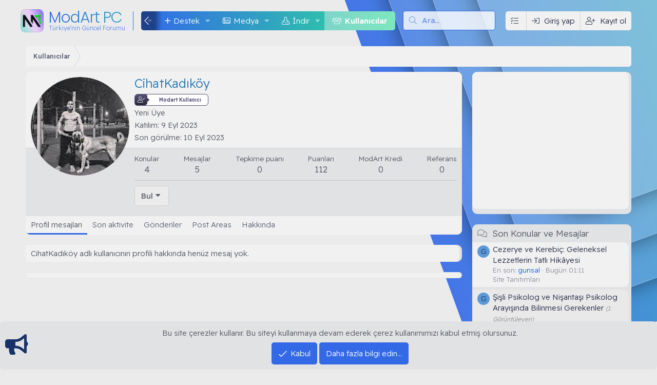

--- FILE ---
content_type: text/html; charset=utf-8
request_url: https://forum.modartpc.com/uye/cihatkadikoy.28833/
body_size: 21078
content:
<!DOCTYPE html>
<html id="XF" lang="tr-TR" dir="LTR"
	data-app="public"
	data-template="member_view"
	data-container-key=""
	data-content-key=""
	data-logged-in="false"
	data-cookie-prefix="xf_"
	data-csrf="1769058287,77557f18eb6a2f269e9333efd129b83d"
	data-style-id="5" 
	class="has-no-js v_2_0 template-member_view"
	 data-run-jobs="">
<head>
	<meta charset="utf-8" />
	<meta http-equiv="X-UA-Compatible" content="IE=Edge" />
	<meta name="viewport" content="width=device-width, initial-scale=1, viewport-fit=cover">

	
	
	

	<title>CihatKadıköy | ModArtPC Forum</title>

	<link rel="manifest" href="/webmanifest.php">
	
		<meta name="theme-color" content="#000000" />
	

	<meta name="apple-mobile-web-app-title" content="ModArtPC Forum">
	
		<link rel="apple-touch-icon" href="/data/assets/logo/modart-pc-forum-192x192px.png">
	

	
		<meta property="og:url" content="https://forum.modartpc.com/uye/cihatkadikoy.28833/" />
	
		<link rel="canonical" href="https://forum.modartpc.com/uye/cihatkadikoy.28833/" />
	
		
		<meta property="og:image" content="https://forum.modartpc.com/data/avatars/o/28/28833.jpg?1694215486" />
		<meta property="twitter:image" content="https://forum.modartpc.com/data/avatars/o/28/28833.jpg?1694215486" />
		<meta property="twitter:card" content="summary" />
	
	

	
		
	
	
	<meta property="og:site_name" content="ModArtPC Forum" />


	
	
		
	
	
	<meta property="og:type" content="website" />


	
	
		
	
	
	
		<meta property="og:title" content="CihatKadıköy" />
		<meta property="twitter:title" content="CihatKadıköy" />
	


	
	
	
	
		
	
		

	  
	<script type='text/javascript'>var xfhtml = document.getElementById('XF'); function applySetting(settingName, settingOn, allowToggle){if(1===allowToggle){var s=localStorage.getItem(settingName);"on"!==s&&(s||1!==settingOn)||xfhtml.classList.add(settingName)}else 1===settingOn&&xfhtml.classList.add(settingName)}applySetting('_modum-gece', 0, 1);applySetting('_modum-tamekran', 0, 1);applySetting('_modum-izgaragorunum', 0, 1);	applySetting('_modum-resimvar', 0, 1);	applySetting('_modum-sibaryapiskan', 1, 1);applySetting('_modum-sidebarkapali', 0, 1);applySetting('_modum-radius', 0, 1);var backgroundChoice = localStorage.getItem('xgtRenkKombinasyonu-5');if(backgroundChoice){ xfhtml.setAttribute('data-xgt-renkkombinasyonu', '' + backgroundChoice + '');	} else { xfhtml.setAttribute('data-xgt-renkkombinasyonu', '1'); }</script>
 
	
	
		<script async src="/jc/gtm.js?_v=de49db4e"></script>
	
	<script>
		window.dataLayer=window.dataLayer||[];function gtag(){dataLayer.push(arguments)}gtag("js",new Date);gtag('config','G-HL6L385VGC',{'style_id':5,'user_properties': {
		
		'pwa':navigator.standalone||window.matchMedia('(display-mode: standalone), (display-mode: minimal-ui)').matches?1:0,'user_group_id':1,
		},});
!function(b,c){"object"==typeof console&&"function"==typeof console.error&&(console.error_old=console.error,console.error=function(){console.error_old.apply(this,arguments);b.gtag("event","exception",{error_type:"console",error_message:arguments[0],fatal:!1})});b.onerror=function(a,d,e){b.gtag("event","exception",{error_type:"javascript",error_message:a,error_location:d,error_line_number:e,fatal:!1})};b.onload=function(){c.querySelectorAll("img").forEach(a=>{a.complete&&0===a.naturalWidth&&b.gtag("event",
"exception",{error_type:"image",error_message:"not_loaded",error_location:a.src,fatal:!1})})}}(window,document);
	</script>


	

	



	




	<link rel="stylesheet" href="/css.php?css=public%3Anormalize.css%2Cpublic%3Afa.css%2Cpublic%3Acore.less%2Cpublic%3Aapp.less&amp;s=5&amp;l=2&amp;d=1768377249&amp;k=c3bb46d6f6c43a5a379d1a80abd685a1dcc97cf8" />

	

<link rel="stylesheet" href="/css.php?css=public%3Amember.less%2Cpublic%3Anotices.less%2Cpublic%3Aozzmodz_badges.less%2Cpublic%3Aozzmodz_badges_featured_badges.less%2Cpublic%3Aozzmodz_badges_mdi.less%2Cpublic%3AxgtSv11_mega_footer.less%2Cpublic%3AxgtSv11_metin_img_logo.less%2Cpublic%3AxgtSv11_tema_editoru.less%2Cpublic%3AxgtSv11_ziyaretci_blok.less%2Cpublic%3Aextra.less&amp;s=5&amp;l=2&amp;d=1768377249&amp;k=51435c8bc46400c0b161d6cbb8150d326a9a47b5" />
<style>
@font-face{font-family:'Font Awesome 5 Pro';font-style:normal;font-weight:300}.fal{font-family:'Font Awesome 5 Pro';font-weight:300}
</style>


	


	
		<script src="/js/xf/preamble.min.js?_v=de49db4e"></script>
	

	
	
		<link rel="icon" type="image/png" href="https://forum.modartpc.com/data/assets/logo/modartpcfavicon32x32px.png" sizes="32x32" />
	
	
	<link rel="preconnect" href="https://fonts.googleapis.com">
	<link rel="preconnect" href="https://fonts.gstatic.com" crossorigin>
	<link href="https://fonts.googleapis.com/css2?family=Poppins:wght@100;200;300;400;500&family=Readex+Pro:wght@200;300;400;500;600&display=swap" rel="stylesheet"> 

	

		
			
		

		
	


</head>
<body data-template="member_view">

	

		
			
		

		
	


	

		
			
		

		
	

<div class="p-pageWrapper" id="top">
	
	
	
    <!--[XGT] Metin logo ve img -->
	
	<!--[XGT] Kullanici alanlari -->
	
	<!-- [XGT] Arama motoru -->
	

	
    
		<div class="xgtSv11-header--katmanlari">
			<div class="_katman--1"><div class="_katman--2"><div class="_katman--3"><div class="_katman--4"></div></div></div></div>
		</div>
	
	
	

	
    
	
	
	<!-- [XGT] Sv11 logo header bar -->
	<header class="p-header xgtSv11-yapiskan--header _xgtSv11-transition--900" id="header" data-xf-init="sticky-header">
		<div class="p-header-inner">
			<div class="p-header-content">
				
		
				
	
		
	
	<!-- [XGT] SV11 metin logo -->
	<div class="xgtSv11-metinLogo">
		<a href="/" class="_metin-logo--body">
			
				
					<span class="_metin-logo--miniikon">
						<img src="/data/assets/xgtSv11/modart-pc-forum-icon-192x192px.png" alt="ModArtPC Forum" width="45px" height="45px">
					</span>
							
				<span class="_metin-logo--metin">
					<span class="_metin-logo--isim">ModArt PC</span>
					
						<span class='_metin-logo--slogan'>
							Türkiye'nin Güncel Forumu
						</span>
					
				</span>
			
		</a>
	</div>

			
	
				
		  
		<!-- [XGT] Navigasyon alani -->
		<nav class="xgtSv11-navigasyon">
			<div class="p-nav-scroller hScroller" data-xf-init="h-scroller" data-auto-scroll=".p-navEl.is-selected">
				<div class="hScroller-scroll">
					<ul class="p-nav-list js-offCanvasNavSource">
						
							<li>
								

	<div class="p-navEl " >
		

			
	
	<a href="https://forum.modartpc.com/konu/modart-pc-forum-kurallari.1114/"
		class="p-navEl-link "
		
		data-xf-key="1"
		data-nav-id="ForumKurallari">Forum Kuralları</a>


			

		
		
	</div>


							</li>
						
							<li>
								

	<div class="p-navEl " data-has-children="true">
		

			
	
	<a href="/"
		class="p-navEl-link p-navEl-link--splitMenu "
		
		
		data-nav-id="forums">Forumlar</a>


			<a data-xf-key="2"
				data-xf-click="menu"
				data-menu-pos-ref="< .p-navEl"
				class="p-navEl-splitTrigger"
				role="button"
				tabindex="0"
				aria-label="Genişletilmiş geçiş"
				aria-expanded="false"
				aria-haspopup="true"></a>

		
		
			<div class="menu menu--structural" data-menu="menu" aria-hidden="true">
				<div class="menu-content">
					
						
	
	
	<a href="/whats-new/posts/"
		class="menu-linkRow u-indentDepth0 js-offCanvasCopy "
		
		
		data-nav-id="newPosts">Yeni mesajlar</a>

	

					
						
	
	
	<a href="/ara/?type=post"
		class="menu-linkRow u-indentDepth0 js-offCanvasCopy "
		
		
		data-nav-id="searchForums">Forumlarda ara</a>

	

					
				</div>
			</div>
		
	</div>


							</li>
						
							<li>
								

	<div class="p-navEl " data-has-children="true">
		

			
	
	<a href="/whats-new/"
		class="p-navEl-link p-navEl-link--splitMenu "
		
		
		data-nav-id="whatsNew">Neler yeni</a>


			<a data-xf-key="3"
				data-xf-click="menu"
				data-menu-pos-ref="< .p-navEl"
				class="p-navEl-splitTrigger"
				role="button"
				tabindex="0"
				aria-label="Genişletilmiş geçiş"
				aria-expanded="false"
				aria-haspopup="true"></a>

		
		
			<div class="menu menu--structural" data-menu="menu" aria-hidden="true">
				<div class="menu-content">
					
						
	
	
	<a href="/whats-new/posts/"
		class="menu-linkRow u-indentDepth0 js-offCanvasCopy "
		 rel="nofollow"
		
		data-nav-id="whatsNewPosts">Yeni mesajlar</a>

	

					
						
	
	
	<a href="/whats-new/media/"
		class="menu-linkRow u-indentDepth0 js-offCanvasCopy "
		 rel="nofollow"
		
		data-nav-id="xfmgWhatsNewNewMedia">Yeni medya</a>

	

					
						
	
	
	<a href="/whats-new/media-comments/"
		class="menu-linkRow u-indentDepth0 js-offCanvasCopy "
		 rel="nofollow"
		
		data-nav-id="xfmgWhatsNewMediaComments">Yeni medya yorumları</a>

	

					
						
	
	
	<a href="/whats-new/classifieds/"
		class="menu-linkRow u-indentDepth0 js-offCanvasCopy "
		 rel="nofollow"
		
		data-nav-id="classifiedsWhatsNew">New listings</a>

	

					
						
	
	
	<a href="/whats-new/resources/"
		class="menu-linkRow u-indentDepth0 js-offCanvasCopy "
		 rel="nofollow"
		
		data-nav-id="xfrmNewResources">Yeni kaynaklar</a>

	

					
						
	
	
	<a href="/whats-new/profile-posts/"
		class="menu-linkRow u-indentDepth0 js-offCanvasCopy "
		 rel="nofollow"
		
		data-nav-id="whatsNewProfilePosts">Yeni profil mesajları</a>

	

					
						
	
	
	<a href="/whats-new/latest-activity"
		class="menu-linkRow u-indentDepth0 js-offCanvasCopy "
		 rel="nofollow"
		
		data-nav-id="latestActivity">Son aktiviteler</a>

	

					
				</div>
			</div>
		
	</div>


							</li>
						
							<li>
								

	<div class="p-navEl " data-has-children="true">
		

			
	
	<a href="/support/"
		class="p-navEl-link p-navEl-link--splitMenu "
		
		
		data-nav-id="nfTickets">Destek</a>


			<a data-xf-key="4"
				data-xf-click="menu"
				data-menu-pos-ref="< .p-navEl"
				class="p-navEl-splitTrigger"
				role="button"
				tabindex="0"
				aria-label="Genişletilmiş geçiş"
				aria-expanded="false"
				aria-haspopup="true"></a>

		
		
			<div class="menu menu--structural" data-menu="menu" aria-hidden="true">
				<div class="menu-content">
					
						
	
	
	<a href="/support/create"
		class="menu-linkRow u-indentDepth0 js-offCanvasCopy "
		 data-xf-click="overlay"
		
		data-nav-id="nfTicketsOpenNewTicket">Yeni talep aç</a>

	

					
						
	
	
	<a href="/watched/tickets"
		class="menu-linkRow u-indentDepth0 js-offCanvasCopy "
		
		
		data-nav-id="nfTicketsWatchedContent">Takip edilen</a>

	

					
				</div>
			</div>
		
	</div>


							</li>
						
							<li>
								

	<div class="p-navEl " data-has-children="true">
		

			
	
	<a href="/media/"
		class="p-navEl-link p-navEl-link--splitMenu "
		
		
		data-nav-id="xfmg">Medya</a>


			<a data-xf-key="5"
				data-xf-click="menu"
				data-menu-pos-ref="< .p-navEl"
				class="p-navEl-splitTrigger"
				role="button"
				tabindex="0"
				aria-label="Genişletilmiş geçiş"
				aria-expanded="false"
				aria-haspopup="true"></a>

		
		
			<div class="menu menu--structural" data-menu="menu" aria-hidden="true">
				<div class="menu-content">
					
						
	
	
	<a href="/whats-new/media/"
		class="menu-linkRow u-indentDepth0 js-offCanvasCopy "
		 rel="nofollow"
		
		data-nav-id="xfmgNewMedia">Yeni medya</a>

	

					
						
	
	
	<a href="/whats-new/media-comments/"
		class="menu-linkRow u-indentDepth0 js-offCanvasCopy "
		 rel="nofollow"
		
		data-nav-id="xfmgNewComments">Yeni yorumlar</a>

	

					
						
	
	
	<a href="/ara/?type=xfmg_media"
		class="menu-linkRow u-indentDepth0 js-offCanvasCopy "
		
		
		data-nav-id="xfmgSearchMedia">Medya ara</a>

	

					
				</div>
			</div>
		
	</div>


							</li>
						
							<li>
								

	<div class="p-navEl " data-has-children="true">
		

			
	
	<a href="/resources/"
		class="p-navEl-link p-navEl-link--splitMenu "
		
		
		data-nav-id="xfrm">İndir</a>


			<a data-xf-key="6"
				data-xf-click="menu"
				data-menu-pos-ref="< .p-navEl"
				class="p-navEl-splitTrigger"
				role="button"
				tabindex="0"
				aria-label="Genişletilmiş geçiş"
				aria-expanded="false"
				aria-haspopup="true"></a>

		
		
			<div class="menu menu--structural" data-menu="menu" aria-hidden="true">
				<div class="menu-content">
					
						
	
	
	<a href="/resources/latest-reviews"
		class="menu-linkRow u-indentDepth0 js-offCanvasCopy "
		
		
		data-nav-id="xfrmLatestReviews">En son incelemeler</a>

	

					
						
	
	
	<a href="/ara/?type=resource"
		class="menu-linkRow u-indentDepth0 js-offCanvasCopy "
		
		
		data-nav-id="xfrmSearchResources">Kaynak ara</a>

	

					
				</div>
			</div>
		
	</div>


							</li>
						
							<li>
								

	<div class="p-navEl is-selected" data-has-children="true">
		

			
	
	<a href="/uye/"
		class="p-navEl-link p-navEl-link--splitMenu "
		
		
		data-nav-id="members">Kullanıcılar</a>


			<a data-xf-key="7"
				data-xf-click="menu"
				data-menu-pos-ref="< .p-navEl"
				class="p-navEl-splitTrigger"
				role="button"
				tabindex="0"
				aria-label="Genişletilmiş geçiş"
				aria-expanded="false"
				aria-haspopup="true"></a>

		
		
			<div class="menu menu--structural" data-menu="menu" aria-hidden="true">
				<div class="menu-content">
					
						
	
	
	<a href="/online/"
		class="menu-linkRow u-indentDepth0 js-offCanvasCopy "
		
		
		data-nav-id="currentVisitors">Şu anki ziyaretçiler</a>

	

					
						
	
	
	<a href="/whats-new/profile-posts/"
		class="menu-linkRow u-indentDepth0 js-offCanvasCopy "
		 rel="nofollow"
		
		data-nav-id="newProfilePosts">Yeni profil mesajları</a>

	

					
						
	
	
	<a href="/ara/?type=profile_post"
		class="menu-linkRow u-indentDepth0 js-offCanvasCopy "
		
		
		data-nav-id="searchProfilePosts">Profil mesajlarında ara</a>

	

					
				</div>
			</div>
		
	</div>


							</li>
						
					</ul>
				</div>
			</div>
		</nav>
	
		
		
			<div class="xgtSv11-aramaMotoru">	
				
					<form action="/ara/search" method="post">        
						<!-- Search -->
						<div class="_aramaMotoru">			
							<div class="_aramaMotoru--flex">
								<input name="keywords" placeholder="Ara…" aria-label="Ara" data-menu-autofocus="true" type="text" />
								<div class="_aramaMotoru--onek"><i class="fa--xf fal fa-search" aria-hidden="true"></i></div>
							</div>				
						</div>		
						
							<div class="_aramaMotoru--menu">
								
								

								
								<div class="menu-row">
									<label class="iconic"><input type="checkbox"  name="c[title_only]" value="1" /><i aria-hidden="true"></i><span class="iconic-label">Sadece başlıkları ara</span></label>

								</div>
								
								<div class="menu-row">
									<div class="inputGroup">
										<span class="inputGroup-text">Kullanıcı:</span>
										<input type="text" class="input" name="c[users]" data-xf-init="auto-complete" placeholder="Üye" aria-labelledby="ctrl_search_menu_by_member" />
									</div>
								</div>
								
<div class="menu-footer">
									<span class="menu-footer-controls">
										<a href="/ara/" class="button"><span class="button-text">Filtreler</span></a>
										<button type="submit" class="button--primary button button--icon button--icon--search"><span class="button-text">Ara</span></button>
									</span>
								</div>
							</div>
						
						<input type="hidden" name="_xfToken" value="1769058287,77557f18eb6a2f269e9333efd129b83d" />
					</form>
				
			</div>
		
	
		<div class='xgtSv11-kullanici-butonlari'>
		<div class="p-nav-opposite">
			<div class="p-navgroup p-account p-navgroup--guest">
								
						
						<a href="#" class="p-navgroup-link" rel="nofollow"
						   data-xf-init="tooltip" title="Temanı özelleştir" data-tema-duzenleyici>
							<i class="fal fa-tasks"></i>
						</a>
					
					<a href="/login/" class="p-navgroup-link p-navgroup-link--textual p-navgroup-link--logIn" data-xf-click="overlay" data-follow-redirects="on">
						<span class="p-navgroup-linkText">Giriş yap</span>
					</a>
					
						<a href="/register/" class="p-navgroup-link p-navgroup-link--textual p-navgroup-link--register" data-xf-click="overlay" data-follow-redirects="on">
							<span class="p-navgroup-linkText">Kayıt ol</span>
						</a>
					
				      
			</div>

			<div class="p-navgroup p-discovery">
				<a href="/whats-new/"
				   class="p-navgroup-link p-navgroup-link--iconic p-navgroup-link--whatsnew"
				   aria-label="Neler yeni"
				   title="Neler yeni">
					<i aria-hidden="true"></i>
					<span class="p-navgroup-linkText">Neler yeni</span>
				</a>

				
					<a href="/ara/"
					   class="p-navgroup-link p-navgroup-link--iconic p-navgroup-link--search"
					   data-xf-click="menu"
					   data-xf-key="/"
					   aria-label="Ara"
					   aria-expanded="false"
					   aria-haspopup="true"
					   title="Ara"
					   data-xf-init="tooltip">
						<i aria-hidden="true"></i>
						<!-- <span class="p-navgroup-linkText">Ara</span> -->
					</a>
					<div class="menu menu--structural menu--wide" data-menu="menu" aria-hidden="true">
						<form action="/ara/search" method="post"
							  class="menu-content"
							  data-xf-init="quick-search">
							<h3 class="menu-header">Ara</h3>
							
							<div class="menu-row">
								
									<input type="text" class="input" name="keywords" placeholder="Ara…" aria-label="Ara" data-menu-autofocus="true" />
								
							</div>

							
							<div class="menu-row">
								<label class="iconic"><input type="checkbox"  name="c[title_only]" value="1" /><i aria-hidden="true"></i><span class="iconic-label">Sadece başlıkları ara

											
												<span tabindex="0" role="button"
													  data-xf-init="tooltip" data-trigger="hover focus click" title="Etiketler de aranacak">

													<i class="fa--xf far fa-question-circle u-muted u-smaller" aria-hidden="true"></i>
												</span></span></label>

							</div>
							
							<div class="menu-row">
								<div class="inputGroup">
									<span class="inputGroup-text" id="ctrl_search_menu_by_member">Kullanıcı:</span>
									<input type="text" class="input" name="c[users]" data-xf-init="auto-complete" placeholder="Üye" aria-labelledby="ctrl_search_menu_by_member" />
								</div>
							</div>
							
<div class="menu-footer">
								<span class="menu-footer-controls">
									<button type="submit" class="button--primary button button--icon button--icon--search"><span class="button-text">Ara</span></button>
									<a href="/ara/" class="button"><span class="button-text">Gelişmiş Arama…</span></a>
								</span>
							</div>
							<input type="hidden" name="_xfToken" value="1769058287,77557f18eb6a2f269e9333efd129b83d" />
						</form>
					</div>
				
			</div>
		</div>
	</div>
	
			</div>
		</div>
	</header>

	
		<div class="p-navSticky p-navSticky--primary" data-xf-init="sticky-header">
			
		<!-- [XGT] Mobil header alani -->
		<div class="p-nav">
			<div class="p-nav-inner">
				<div class="xgtSv11-mobil-navigasyon">
					<button type="button" class="button--plain p-nav-menuTrigger button" data-xf-click="off-canvas" data-menu=".js-headerOffCanvasMenu" tabindex="0" aria-label="Menü"><span class="button-text">
						<i aria-hidden="true"></i>
						<span class="p-nav-menuText">Menü</span>
					</span></button>
					<!--[XGT] Mobil metin logo ve img -->
					
						
	
		<div class="xgtSv11-metinLogo--mobil">
			<a href="/">
				ModArt PC
			</a>
		</div>
	

					
				</div>
				<div class="xgtSv11-kullanici-butonlari gizle:desktop">
		<div class="p-nav-opposite">
			<div class="p-navgroup p-account p-navgroup--guest">
								
						
						<a href="#" class="p-navgroup-link" rel="nofollow"
						   data-xf-init="tooltip" title="Temanı özelleştir" data-tema-duzenleyici>
							<i class="fal fa-tasks"></i>
						</a>
					
					<a href="/login/" class="p-navgroup-link p-navgroup-link--textual p-navgroup-link--logIn" data-xf-click="overlay" data-follow-redirects="on">
						<span class="p-navgroup-linkText">Giriş yap</span>
					</a>
					
						<a href="/register/" class="p-navgroup-link p-navgroup-link--textual p-navgroup-link--register" data-xf-click="overlay" data-follow-redirects="on">
							<span class="p-navgroup-linkText">Kayıt ol</span>
						</a>
					
				      
			</div>

			<div class="p-navgroup p-discovery">
				<a href="/whats-new/"
				   class="p-navgroup-link p-navgroup-link--iconic p-navgroup-link--whatsnew"
				   aria-label="Neler yeni"
				   title="Neler yeni">
					<i aria-hidden="true"></i>
					<span class="p-navgroup-linkText">Neler yeni</span>
				</a>

				
					<a href="/ara/"
					   class="p-navgroup-link p-navgroup-link--iconic p-navgroup-link--search"
					   data-xf-click="menu"
					   data-xf-key="/"
					   aria-label="Ara"
					   aria-expanded="false"
					   aria-haspopup="true"
					   title="Ara"
					   data-xf-init="tooltip">
						<i aria-hidden="true"></i>
						<!-- <span class="p-navgroup-linkText">Ara</span> -->
					</a>
					<div class="menu menu--structural menu--wide" data-menu="menu" aria-hidden="true">
						<form action="/ara/search" method="post"
							  class="menu-content"
							  data-xf-init="quick-search">
							<h3 class="menu-header">Ara</h3>
							
							<div class="menu-row">
								
									<input type="text" class="input" name="keywords" placeholder="Ara…" aria-label="Ara" data-menu-autofocus="true" />
								
							</div>

							
							<div class="menu-row">
								<label class="iconic"><input type="checkbox"  name="c[title_only]" value="1" /><i aria-hidden="true"></i><span class="iconic-label">Sadece başlıkları ara

											
												<span tabindex="0" role="button"
													  data-xf-init="tooltip" data-trigger="hover focus click" title="Etiketler de aranacak">

													<i class="fa--xf far fa-question-circle u-muted u-smaller" aria-hidden="true"></i>
												</span></span></label>

							</div>
							
							<div class="menu-row">
								<div class="inputGroup">
									<span class="inputGroup-text" id="ctrl_search_menu_by_member">Kullanıcı:</span>
									<input type="text" class="input" name="c[users]" data-xf-init="auto-complete" placeholder="Üye" aria-labelledby="ctrl_search_menu_by_member" />
								</div>
							</div>
							
<div class="menu-footer">
								<span class="menu-footer-controls">
									<button type="submit" class="button--primary button button--icon button--icon--search"><span class="button-text">Ara</span></button>
									<a href="/ara/" class="button"><span class="button-text">Gelişmiş Arama…</span></a>
								</span>
							</div>
							<input type="hidden" name="_xfToken" value="1769058287,77557f18eb6a2f269e9333efd129b83d" />
						</form>
					</div>
				
			</div>
		</div>
	</div>
			</div>
		</div>
	
		</div>
		

	<!-- Ziyareci blok --->
	
	
	
	 	
		
	

	<!-- Mega Duyuru--->
	
	
	
	 
		
		

	
<div class="p-body">
	<div class="p-body-inner">

	
	
	 
	<!-- Kendi konumum -->
		
			
	 
	<!-- Kendi konumum tum sayfalarda -->
	
	<!-- Forumlar üstü -->
	 
	<!-- Forumlar altı -->
	
	<!-- Breadcrumbsustu üstü -->
	 
	<!-- Breadcrumbsustu altı -->
	 
	
		
	
		<!--XF:EXTRA_OUTPUT-->


		

		

		
	
	
	 
	

		
	
	
	 
	<!-- Kendi konumum -->
	 
	<!-- Kendi konumum tum sayfalarda -->
	
	<!-- Forumlar üstü -->
	 
	<!-- Forumlar altı -->
	
	<!-- Breadcrumbsustu üstü -->
	 
	<!-- Breadcrumbsustu altı -->
	 
	
		


		
	

		
			
		

		
	


	
	
	 
	<!-- Kendi konumum -->
	 
	<!-- Kendi konumum tum sayfalarda -->
	
	<!-- Forumlar üstü -->
	 
	<!-- Forumlar altı -->
	
	<!-- Breadcrumbsustu üstü -->
	 
	<!-- Breadcrumbsustu altı -->
	 
	
		


		
	
	
	
	<div class="p-breadcrumbs-wrap ">
		<ul class="p-breadcrumbs " itemscope itemtype="https://schema.org/BreadcrumbList">	
			
			
			
				
				
	<li itemprop="itemListElement" itemscope itemtype="https://schema.org/ListItem">
		<a href="/uye/" itemprop="item">
			<span itemprop="name">Kullanıcılar</span>
		</a>
		<meta itemprop="position" content="1" />
	</li>

			
			
		</ul>
	</div>

		
	

		
			
		

		
	


	
	
	 
	<!-- Kendi konumum -->
	 
	<!-- Kendi konumum tum sayfalarda -->
	
	<!-- Forumlar üstü -->
	 
	<!-- Forumlar altı -->
	
	<!-- Breadcrumbsustu üstü -->
	 
	<!-- Breadcrumbsustu altı -->
	 
	
		



		
	<noscript class="js-jsWarning"><div class="blockMessage blockMessage--important blockMessage--iconic u-noJsOnly">JavaScript devre dışı. Daha iyi bir deneyim için, önce lütfen tarayıcınızda JavaScript'i etkinleştirin.</div></noscript>

		
	<div class="blockMessage blockMessage--important blockMessage--iconic js-browserWarning" style="display: none">Çok eski bir web tarayıcısı kullanıyorsunuz. Bu veya diğer siteleri görüntülemekte sorunlar yaşayabilirsiniz..<br />Tarayıcınızı güncellemeli veya <a href="https://www.google.com/chrome/" target="_blank">alternatif bir tarayıcı</a> kullanmalısınız.</div>


		
		
	
	
	 
	

		<div class="p-body-main p-body-main--withSidebar ">
			
			<div class="p-body-contentCol"></div>
			
				<div class="p-body-sidebarCol"></div>
			
			
			

			<div class="p-body-content">
				
	

		
			
		

		
	


				<div class="p-body-pageContent">








	
	
	
	
	
		
	
	
	


	
	
		
	
	
	


	
	
		
	
	
	


	







<div class="block">
	<div class="block-container">
		<div class="block-body">
			<div class="memberHeader ">
				
			<div class="memberProfileBanner memberHeader-main memberProfileBanner-u28833-l" data-toggle-class="memberHeader--withBanner"  >
					<div class="memberHeader-mainContent">
						<span class="memberHeader-avatar">
							<span class="avatarWrapper">
								<a href="/data/avatars/o/28/28833.jpg?1694215486" class="avatar avatar--l" data-user-id="28833">
			<img src="/data/avatars/l/28/28833.jpg?1694215486"  alt="CihatKadıköy" class="avatar-u28833-l" width="192" height="192" /> 
		</a>
								
							</span>
						</span>
						<div class="memberHeader-content memberHeader-content--info">
						

						<h1 class="memberHeader-name">
							<span class="memberHeader-nameWrapper">
								<span class="username " dir="auto" data-user-id="28833">CihatKadıköy</span>
							</span>
							
						</h1>

						
							<div class="memberHeader-banners">
								<em class="userBanner xgtKullaniciafis xgtKullaniciafis--kullaniciRank"></span><span class="xgtKullaniciafis-ikon"></span><strong>Modart Kullanıcı</strong></span></em>
							</div>
						

						<div class="memberHeader-blurbContainer">
							<div class="memberHeader-blurb" dir="auto" ><span class="userTitle" dir="auto">Yeni Üye</span></div>


	
	
	
	
    



							<div class="memberHeader-blurb">
								<dl class="pairs pairs--inline">
									<dt>Katılım</dt>
									<dd><time  class="u-dt" dir="auto" datetime="2023-09-09T02:24:47+0300" data-time="1694215487" data-date-string="9 Eyl 2023" data-time-string="02:24" title="9 Eyl 2023 02:24'de">9 Eyl 2023</time></dd>
								</dl>
							</div>

							
								<div class="memberHeader-blurb">
									<dl class="pairs pairs--inline">
										<dt>Son görülme</dt>
										<dd dir="auto">
											<time  class="u-dt" dir="auto" datetime="2023-09-10T23:04:05+0300" data-time="1694376245" data-date-string="10 Eyl 2023" data-time-string="23:04" title="10 Eyl 2023 23:04'de">10 Eyl 2023</time>
										</dd>
									</dl>
								</div>
							
						</div>
					</div>
					</div>
				</div>
		

				<div class="memberHeader-content">
					<div class="memberHeader-stats">
						<div class="pairJustifier">
							
	
	

<dl class="pairs pairs--rows pairs--rows--centered fauxBlockLink">
	<dt>Konular</dt>
	<dd>
		<a href="/ara/member?user_id=28833&amp;content=thread" class="fauxBlockLink-linkRow u-concealed">
			4
		</a>
	</dd>
</dl>
	<dl class="pairs pairs--rows pairs--rows--centered fauxBlockLink">
		<dt>Mesajlar</dt>
		<dd>
			<a href="/ara/member?user_id=28833" class="fauxBlockLink-linkRow u-concealed">
				5
			</a>
		</dd>
	</dl>
	
	
	



	
	<dl class="pairs pairs--rows pairs--rows--centered">
		<dt>Tepkime puanı</dt>
		<dd>
			0
		</dd>
	</dl>
	


	
		<dl class="pairs pairs--rows pairs--rows--centered fauxBlockLink">
			<dt title="Puan">Puanları</dt>
			<dd>
				<a href="/uye/cihatkadikoy.28833/trophies" data-xf-click="overlay" class="fauxBlockLink-linkRow u-concealed">
					112
				</a>
			</dd>
		</dl>
	
	


	
	<dl class="pairs pairs--rows pairs--rows--centered fauxBlockLink">
		<dt title="ModArt Kredi">ModArt Kredi</dt>
		<dd>
			<a href="/dbtech-credits/currency/modart-kredi.1/?user_id=28833" data-xf-click="overlay" class="fauxBlockLink-blockLink u-concealed">
				0
			</a>
		</dd>
	</dl>
	

	

		<dl class="pairs pairs--rows pairs--rows--centered fauxBlockLink">
			<dt title="Referans">Referans</dt>
			<dd>
				<a href="/uye/cihatkadikoy.28833/feedback" data-xf-click="overlay" class="fauxBlockLink-linkRow u-concealed">
					0
				</a>
			</dd>
		</dl>


	

						</div>
					</div>

					
						<hr class="memberHeader-separator" />

						<div class="memberHeader-buttons">
							
								
	
	

	

	
		<div class="buttonGroup">
		
			
			
			
				<div class="buttonGroup-buttonWrapper">
					<button type="button" class="button--link menuTrigger button" data-xf-click="menu" aria-expanded="false" aria-haspopup="true"><span class="button-text">Bul</span></button>
					<div class="menu" data-menu="menu" aria-hidden="true">
						<div class="menu-content">
							<h4 class="menu-header">İçerik bul</h4>
							
							<a href="/ara/member?user_id=28833" rel="nofollow" class="menu-linkRow">CihatKadıköy tüm içeriğini bul</a>
							<a href="/ara/member?user_id=28833&amp;content=thread" rel="nofollow" class="menu-linkRow">CihatKadıköy tüm konularını bul</a>
							
						</div>
					</div>
				</div>
			
			
		
		</div>
		
	
	

							
						</div>
					
				</div>

			</div>
		</div>
		<h2 class="block-tabHeader block-tabHeader--memberTabs tabs hScroller"
			data-xf-init="tabs h-scroller"
			data-panes=".js-memberTabPanes"
			data-state="replace"
			role="tablist">
			<span class="hScroller-scroll">
				
				
					<a href="/uye/cihatkadikoy.28833/"
						class="tabs-tab is-active"
						role="tab"
						aria-controls="profile-posts">Profil mesajları</a>
				

				
					
						<a href="/uye/cihatkadikoy.28833/latest-activity"
							rel="nofollow"
							class="tabs-tab"
							id="latest-activity"
							role="tab">Son aktivite</a>
					
				

				<a href="/uye/cihatkadikoy.28833/recent-content"
					rel="nofollow"
					class="tabs-tab"
					id="recent-content"
					role="tab">Gönderiler</a>

				







<a href="/uye/cihatkadikoy.28833/postAreas"
					class="tabs-tab"
					id="postAreas"
					role="tab">Post Areas</a>



				<a href="/uye/cihatkadikoy.28833/about"
					class="tabs-tab"
					id="about"
					role="tab">Hakkında</a>

				
				


				



			</span>
		</h2>
	</div>
</div>



	

		
			
		

		
	



<ul class="tabPanes js-memberTabPanes">
	
	
		<li class="is-active" role="tabpanel" id="profile-posts">
			

			
	


			<div class="block block--messages"
				data-xf-init="lightbox inline-mod"
				data-type="profile_post"
				data-href="/inline-mod/">

				<div class="block-container">
					<div class="block-body js-replyNewMessageContainer">
						

						
							<div class="block-row js-replyNoMessages">CihatKadıköy adlı kullanıcının profili hakkında henüz mesaj yok.</div>
						
					</div>
				</div>

				<div class="block-outer block-outer--after">
					
					<div class="block-outer-opposite">
						
						
					</div>
				</div>
			</div>
		</li>
	

	
		
			<li data-href="/uye/cihatkadikoy.28833/latest-activity" role="tabpanel" aria-labelledby="latest-activity">
				<div class="blockMessage">Yükleniyor…</div>
			</li>
		
	

	<li data-href="/uye/cihatkadikoy.28833/recent-content" role="tabpanel" aria-labelledby="recent-content">
		<div class="blockMessage">Yükleniyor…</div>
	</li>

	







	<li data-href="/uye/cihatkadikoy.28833/postAreas" role="tabpanel" aria-labelledby="post-areas">
		<div class="blockMessage">Yükleniyor…</div>
	</li>

	<li data-href="/uye/cihatkadikoy.28833/about" role="tabpanel" aria-labelledby="about">
		<div class="blockMessage">Yükleniyor…</div>
	</li>

	
	


	



</ul>

</div>
				
	

		
			
		

		
	


			</div>

			
				<div class="p-body-sidebar xgtSv11-sidebar">
					
	

		
			
		

		
	


					
					
						<div class="block">
		<div class="block-container"  data-widget-id="28" data-widget-key="modart_300_x_300_adsense" data-widget-definition="html">
			
			<div class="block-body block-row">
				<script async src="https://pagead2.googlesyndication.com/pagead/js/adsbygoogle.js?client=ca-pub-6047581345609323"
     crossorigin="anonymous"></script>
<!-- 300x250 Görüntülü Reklam -->
<ins class="adsbygoogle"
     style="display:inline-block;width:300px;height:250px"
     data-ad-client="ca-pub-6047581345609323"
     data-ad-slot="9164115987"></ins>
<script>
     (adsbygoogle = window.adsbygoogle || []).push({});
</script>
			</div>
		</div>
	</div>


	<div class="block" data-widget-id="7" data-widget-key="forum_overview_new_posts" data-widget-definition="new_posts">
		<div class="block-container">
			
				<h3 class="block-minorHeader">
					<a href="/whats-new/posts/?skip=1" rel="nofollow">Son Konular ve Mesajlar</a>
				</h3>
				<ul class="block-body">
					
						
							<li class="block-row">
								
	<div class="contentRow">
		<div class="contentRow-figure">
			<a href="/uye/gunsal.33083/" class="avatar avatar--xxs avatar--default avatar--default--dynamic" data-user-id="33083" data-xf-init="member-tooltip" style="background-color: #5c99d6; color: #1a4066">
			<span class="avatar-u33083-s" role="img" aria-label="gunsal">G</span> 
		</a>
		</div>
		<div class="contentRow-main contentRow-main--close">
			
				<a href="/konu/cezerye-ve-kerebic-geleneksel-lezzetlerin-tatli-hikayesi.10164/post-50015">Cezerye ve Kerebiç: Geleneksel Lezzetlerin Tatlı Hikâyesi</a>
    
    

			

			<div class="contentRow-minor contentRow-minor--hideLinks">
				<ul class="listInline listInline--bullet">
					<li>En son: <a href="/uye/gunsal.33083/" class="username " dir="auto" data-user-id="33083" data-xf-init="member-tooltip"><span class="username--style10">gunsal</span></a></li>
					<li><time  class="u-dt" dir="auto" datetime="2026-01-22T01:11:19+0300" data-time="1769033479" data-date-string="22 Ocak 2026" data-time-string="01:11" title="22 Ocak 2026 01:11'de">Bugün 01:11</time></li>
				</ul>
			</div>
			<div class="contentRow-minor contentRow-minor--hideLinks">
				<a href="/forumlar/site-tanitimlari.186/">Site Tanıtımları</a>
			</div>
		</div>
	</div>

							</li>
						
							<li class="block-row">
								
	<div class="contentRow">
		<div class="contentRow-figure">
			<a href="/uye/gunsal.33083/" class="avatar avatar--xxs avatar--default avatar--default--dynamic" data-user-id="33083" data-xf-init="member-tooltip" style="background-color: #5c99d6; color: #1a4066">
			<span class="avatar-u33083-s" role="img" aria-label="gunsal">G</span> 
		</a>
		</div>
		<div class="contentRow-main contentRow-main--close">
			
				<a href="/konu/sisli-psikolog-ve-nisantasi-psikolog-arayisinda-bilinmesi-gerekenler.10163/post-50014">Şişli Psikolog ve Nişantaşı Psikolog Arayışında Bilinmesi Gerekenler</a>
    
    
        <span class="sv-user-activity--viewer-count">(1 Görüntüleyen)</span>
    

			

			<div class="contentRow-minor contentRow-minor--hideLinks">
				<ul class="listInline listInline--bullet">
					<li>En son: <a href="/uye/gunsal.33083/" class="username " dir="auto" data-user-id="33083" data-xf-init="member-tooltip"><span class="username--style10">gunsal</span></a></li>
					<li><time  class="u-dt" dir="auto" datetime="2026-01-22T01:10:36+0300" data-time="1769033436" data-date-string="22 Ocak 2026" data-time-string="01:10" title="22 Ocak 2026 01:10'de">Bugün 01:10</time></li>
				</ul>
			</div>
			<div class="contentRow-minor contentRow-minor--hideLinks">
				<a href="/forumlar/site-tanitimlari.186/">Site Tanıtımları</a>
			</div>
		</div>
	</div>

							</li>
						
							<li class="block-row">
								
	<div class="contentRow">
		<div class="contentRow-figure">
			<a href="/uye/gunsal.33083/" class="avatar avatar--xxs avatar--default avatar--default--dynamic" data-user-id="33083" data-xf-init="member-tooltip" style="background-color: #5c99d6; color: #1a4066">
			<span class="avatar-u33083-s" role="img" aria-label="gunsal">G</span> 
		</a>
		</div>
		<div class="contentRow-main contentRow-main--close">
			
				<a href="/konu/void-state-ve-telepati-zihinsel-derinlik-ve-algi-uzerine-bir-yolculuk.10162/post-50013">Void State ve Telepati: Zihinsel Derinlik ve Algı Üzerine Bir Yolculuk</a>
    
    

			

			<div class="contentRow-minor contentRow-minor--hideLinks">
				<ul class="listInline listInline--bullet">
					<li>En son: <a href="/uye/gunsal.33083/" class="username " dir="auto" data-user-id="33083" data-xf-init="member-tooltip"><span class="username--style10">gunsal</span></a></li>
					<li><time  class="u-dt" dir="auto" datetime="2026-01-22T01:09:37+0300" data-time="1769033377" data-date-string="22 Ocak 2026" data-time-string="01:09" title="22 Ocak 2026 01:09'de">Bugün 01:09</time></li>
				</ul>
			</div>
			<div class="contentRow-minor contentRow-minor--hideLinks">
				<a href="/forumlar/site-tanitimlari.186/">Site Tanıtımları</a>
			</div>
		</div>
	</div>

							</li>
						
							<li class="block-row">
								
	<div class="contentRow">
		<div class="contentRow-figure">
			<a href="/uye/gunsal.33083/" class="avatar avatar--xxs avatar--default avatar--default--dynamic" data-user-id="33083" data-xf-init="member-tooltip" style="background-color: #5c99d6; color: #1a4066">
			<span class="avatar-u33083-s" role="img" aria-label="gunsal">G</span> 
		</a>
		</div>
		<div class="contentRow-main contentRow-main--close">
			
				<a href="/konu/toy-poodle-nedir-ozellikleri-ve-genel-yapisi.10161/post-50012">Toy Poodle Nedir? Özellikleri ve Genel Yapısı</a>
    
    

			

			<div class="contentRow-minor contentRow-minor--hideLinks">
				<ul class="listInline listInline--bullet">
					<li>En son: <a href="/uye/gunsal.33083/" class="username " dir="auto" data-user-id="33083" data-xf-init="member-tooltip"><span class="username--style10">gunsal</span></a></li>
					<li><time  class="u-dt" dir="auto" datetime="2026-01-22T01:08:38+0300" data-time="1769033318" data-date-string="22 Ocak 2026" data-time-string="01:08" title="22 Ocak 2026 01:08'de">Bugün 01:08</time></li>
				</ul>
			</div>
			<div class="contentRow-minor contentRow-minor--hideLinks">
				<a href="/forumlar/site-tanitimlari.186/">Site Tanıtımları</a>
			</div>
		</div>
	</div>

							</li>
						
							<li class="block-row">
								
	<div class="contentRow">
		<div class="contentRow-figure">
			<a href="/uye/pcbudur.796/" class="avatar avatar--xxs" data-user-id="796" data-xf-init="member-tooltip">
			<img src="/data/avatars/s/0/796.jpg?1666722216"  alt="PCBudur" class="avatar-u796-s" width="48" height="48" /> 
		</a>
		</div>
		<div class="contentRow-main contentRow-main--close">
			
				<a href="/konu/gigabyte-a620m-h-anakart-faturali-garantili.10160/post-50011"><span class="xgtOnekleri xgtOnek--satilikOnek" dir="auto"><span class="xgtOnekAp"><span class="xgtOnekIkonu"></span><span class="xgtOnekMetni">Satılık</span></span></span><span class="label-append">&nbsp;</span>Gigabyte A620M H Anakart | Faturalı , Garantili</a>
    
    
        <span class="sv-user-activity--viewer-count">(2 Görüntüleyen)</span>
    

			

			<div class="contentRow-minor contentRow-minor--hideLinks">
				<ul class="listInline listInline--bullet">
					<li>En son: <a href="/uye/pcbudur.796/" class="username " dir="auto" data-user-id="796" data-xf-init="member-tooltip"><span class="username--style10">PCBudur</span></a></li>
					<li><time  class="u-dt" dir="auto" datetime="2026-01-21T22:27:57+0300" data-time="1769023677" data-date-string="21 Ocak 2026" data-time-string="22:27" title="21 Ocak 2026 22:27'de">Dün 22:27 da</time></li>
				</ul>
			</div>
			<div class="contentRow-minor contentRow-minor--hideLinks">
				<a href="/forumlar/ekran-karti.8/">Ekran kartı</a>
			</div>
		</div>
	</div>

							</li>
						
							<li class="block-row">
								
	<div class="contentRow">
		<div class="contentRow-figure">
			<a href="/uye/ayfareli.28556/" class="avatar avatar--xxs avatar--default avatar--default--dynamic" data-user-id="28556" data-xf-init="member-tooltip" style="background-color: #3399cc; color: #0f2e3d">
			<span class="avatar-u28556-s" role="img" aria-label="ayfareli">A</span> 
		</a>
		</div>
		<div class="contentRow-main contentRow-main--close">
			
				<a href="/konu/kesintisiz-iletisim-icin-fiber-kablo-tamir-hizmeti.10159/post-50010">Kesintisiz İletişim İçin Fiber Kablo Tamir Hizmeti</a>
    
    

			

			<div class="contentRow-minor contentRow-minor--hideLinks">
				<ul class="listInline listInline--bullet">
					<li>En son: <a href="/uye/ayfareli.28556/" class="username " dir="auto" data-user-id="28556" data-xf-init="member-tooltip"><span class="username--style10">ayfareli</span></a></li>
					<li><time  class="u-dt" dir="auto" datetime="2026-01-21T21:18:29+0300" data-time="1769019509" data-date-string="21 Ocak 2026" data-time-string="21:18" title="21 Ocak 2026 21:18'de">Dün 21:18 da</time></li>
				</ul>
			</div>
			<div class="contentRow-minor contentRow-minor--hideLinks">
				<a href="/forumlar/site-tanitimlari.186/">Site Tanıtımları</a>
			</div>
		</div>
	</div>

							</li>
						
							<li class="block-row">
								
	<div class="contentRow">
		<div class="contentRow-figure">
			<a href="/uye/kuru-cacik.31733/" class="avatar avatar--xxs avatar--default avatar--default--dynamic" data-user-id="31733" data-xf-init="member-tooltip" style="background-color: #a32985; color: #e699d2">
			<span class="avatar-u31733-s" role="img" aria-label="kuru cacık">K</span> 
		</a>
		</div>
		<div class="contentRow-main contentRow-main--close">
			
				<a href="/konu/pc-kirmizi-isik-sorunu.10157/post-50009">Pc kırmızı ışık sorunu</a>
    
    

			

			<div class="contentRow-minor contentRow-minor--hideLinks">
				<ul class="listInline listInline--bullet">
					<li>En son: <a href="/uye/kuru-cacik.31733/" class="username " dir="auto" data-user-id="31733" data-xf-init="member-tooltip"><span class="username--style4 username--staff username--moderator">kuru cacık</span></a></li>
					<li><time  class="u-dt" dir="auto" datetime="2026-01-21T15:56:38+0300" data-time="1769000198" data-date-string="21 Ocak 2026" data-time-string="15:56" title="21 Ocak 2026 15:56'de">Dün 15:56 da</time></li>
				</ul>
			</div>
			<div class="contentRow-minor contentRow-minor--hideLinks">
				<a href="/forumlar/teknik-sorunlar.61/">Teknik Sorunlar</a>
			</div>
		</div>
	</div>

							</li>
						
							<li class="block-row">
								
	<div class="contentRow">
		<div class="contentRow-figure">
			<a href="/uye/syasarizmir.33698/" class="avatar avatar--xxs avatar--default avatar--default--dynamic" data-user-id="33698" data-xf-init="member-tooltip" style="background-color: #cc9999; color: #773c3c">
			<span class="avatar-u33698-s" role="img" aria-label="syasarizmir">S</span> 
		</a>
		</div>
		<div class="contentRow-main contentRow-main--close">
			
				<a href="/konu/keyifnargile-com-guvenli-hizli-ve-keyif-dolu-alisveris-platformu.9191/post-50008"><span class="xgtOnekleri xgtOnek--oneriOnek" dir="auto"><span class="xgtOnekAp"><span class="xgtOnekIkonu"></span><span class="xgtOnekMetni">Öneri</span></span></span><span class="label-append">&nbsp;</span>KeyifNargile.com – Güvenli, Hızlı ve Keyif Dolu Alışveriş Platformu</a>
    
    

			

			<div class="contentRow-minor contentRow-minor--hideLinks">
				<ul class="listInline listInline--bullet">
					<li>En son: <a href="/uye/syasarizmir.33698/" class="username " dir="auto" data-user-id="33698" data-xf-init="member-tooltip">syasarizmir</a></li>
					<li><time  class="u-dt" dir="auto" datetime="2026-01-21T14:31:37+0300" data-time="1768995097" data-date-string="21 Ocak 2026" data-time-string="14:31" title="21 Ocak 2026 14:31'de">Dün 14:31 da</time></li>
				</ul>
			</div>
			<div class="contentRow-minor contentRow-minor--hideLinks">
				<a href="/forumlar/site-tanitimlari.186/">Site Tanıtımları</a>
			</div>
		</div>
	</div>

							</li>
						
							<li class="block-row">
								
	<div class="contentRow">
		<div class="contentRow-figure">
			<a href="/uye/aysuyigiter.31562/" class="avatar avatar--xxs" data-user-id="31562" data-xf-init="member-tooltip">
			<img src="https://secure.gravatar.com/avatar/65e903ca9130c4ca4ecc28ce585d85c7?s=48"  alt="aysuyigiter" class="avatar-u31562-s" width="48" height="48" /> 
		</a>
		</div>
		<div class="contentRow-main contentRow-main--close">
			
				<a href="/konu/elektronik-komponent-tedarikinde-guvenilir-cozumler.10158/post-50007">Elektronik Komponent Tedarikinde Güvenilir Çözümler</a>
    
    

			

			<div class="contentRow-minor contentRow-minor--hideLinks">
				<ul class="listInline listInline--bullet">
					<li>En son: <a href="/uye/aysuyigiter.31562/" class="username " dir="auto" data-user-id="31562" data-xf-init="member-tooltip">aysuyigiter</a></li>
					<li><time  class="u-dt" dir="auto" datetime="2026-01-21T12:36:42+0300" data-time="1768988202" data-date-string="21 Ocak 2026" data-time-string="12:36" title="21 Ocak 2026 12:36'de">Dün 12:36 da</time></li>
				</ul>
			</div>
			<div class="contentRow-minor contentRow-minor--hideLinks">
				<a href="/forumlar/site-tanitimlari.186/">Site Tanıtımları</a>
			</div>
		</div>
	</div>

							</li>
						
							<li class="block-row">
								
	<div class="contentRow">
		<div class="contentRow-figure">
			<a href="/uye/alaraesra.34983/" class="avatar avatar--xxs avatar--default avatar--default--dynamic" data-user-id="34983" data-xf-init="member-tooltip" style="background-color: #993366; color: #df9fbf">
			<span class="avatar-u34983-s" role="img" aria-label="alaraesra">A</span> 
		</a>
		</div>
		<div class="contentRow-main contentRow-main--close">
			
				<a href="/konu/ihtiyac-kredisi-tum-bankalarin-ihtiyac-kredileri.8644/post-50005">İhtiyaç Kredisi: Tüm Bankaların İhtiyaç Kredileri</a>
    
    

			

			<div class="contentRow-minor contentRow-minor--hideLinks">
				<ul class="listInline listInline--bullet">
					<li>En son: <a href="/uye/alaraesra.34983/" class="username " dir="auto" data-user-id="34983" data-xf-init="member-tooltip">alaraesra</a></li>
					<li><time  class="u-dt" dir="auto" datetime="2026-01-21T11:17:30+0300" data-time="1768983450" data-date-string="21 Ocak 2026" data-time-string="11:17" title="21 Ocak 2026 11:17'de">Dün 11:17 da</time></li>
				</ul>
			</div>
			<div class="contentRow-minor contentRow-minor--hideLinks">
				<a href="/forumlar/site-tanitimlari.186/">Site Tanıtımları</a>
			</div>
		</div>
	</div>

							</li>
						
					
				</ul>
			
		</div>
	</div>
					
					
	

		
			
		

		
	


				</div>
			
		</div>

		
	

		
			
		

		
	


		
	
	
	
	<div class="p-breadcrumbs-wrap p-breadcrumbs-wrap--bottom">
		<ul class="p-breadcrumbs p-breadcrumbs--bottom" itemscope itemtype="https://schema.org/BreadcrumbList">	
			
			
			
				
				
	<li itemprop="itemListElement" itemscope itemtype="https://schema.org/ListItem">
		<a href="/uye/" itemprop="item">
			<span itemprop="name">Kullanıcılar</span>
		</a>
		<meta itemprop="position" content="1" />
	</li>

			
			
		</ul>
	</div>

		
	

		
			
		

		
	


	</div>
</div>
</div> <!-- closing p-pageWrapper -->
		
		

	
	<div class="xgtSv11-modalMenu">
		<div class="_modalMenu--overlay" data-tema-duzenleyici></div>
			<div class="_modalMenu-editor">
				<div class="_modalMenu-blok">
					<div class="_modalMenu-scroll">
					
						<div>
							<div class="_modalMenu--header">
								<h2 class="_modalMenu-header--baslik">Tema özelleştirme sistemi</h2>
								<p class="_modalMenu-header--aciklama">Bu menüden forum temasının bazı alanlarını kendinize özel olarak düzenleye bilirsiniz.</p>
								<div class="_modalMenu-kapat--btn" data-tema-duzenleyici>
									<a class="xgtSv11-buton--animasyonu" data-xf-init="tooltip" title="Menüyü kapat">
										<i class="fal fa-times"></i>
									</a>
								</div>
							</div>		
							
								<div class="_modalMenu-editor--baslik">
									
								</div>
							
							<div class="_modalMenu-renkKombinasyonu">			
								
									<div class="_modalMenu-kombinasyon-metin">
										Zevkine göre renk kombinasyonunu belirle
									</div>
								
								<div class="_modalMenu-kombinasyon-icerik">
									
										<span data-xgt-renkkombinasyonu="1"><i></i></span>
									
									
										<span data-xgt-renkkombinasyonu="2"><i></i></span>
									
									
										<span data-xgt-renkkombinasyonu="3"><i></i></span>
									
								</div>
							</div>
						</div>
					
					<div>
						<div class="_modalMenu-editor--baslik"></div>
						
							<div class="_modalMenu-secenekler" data-ayar="_modum-gece" data-varsayinal-ayarlar="off">
								<div class="_modalMenu-secenek-aciklama">
									<h4>Gece/Gündüz modunu seç</h4>
									<p> Gece ve gündüz modlarından tarzınıza yada ihtiyaçlarınıza uygun olanı seçerek kullana bilirsiniz.</p>
								</div>
								<div class="_modalMenu--toogle"><i class="_modalMenu-toggle-btn"><i></i></i></div>
							</div>
						
						<div class="_modalMenu-secenekler--blok">
							<div class="_modalMenu-secenkler_icerik">
								
									<div class="_modalMenu-secenekler" data-ayar="_modum-tamekran" data-varsayinal-ayarlar="off">
										<div class="_modalMenu-secenek-aciklama">
											<h4>Tam ekran yada dar ekran</h4>
											<p> Temanızın gövde büyüklüğünü sevkiniz, ihtiyacınıza göre dar yada geniş olarak kulana bilirsiniz.</p>
										</div>
										<div class="_modalMenu--toogle"><i class="_modalMenu-toggle-btn"><i></i></i></div>
									</div>
								
								
									<div class="_modalMenu-secenekler" data-ayar="_modum-izgaragorunum" data-varsayinal-ayarlar="off">
										<div class="_modalMenu-secenek-aciklama">
											<h4>Izgara yada normal mod</h4>
											<p>Temanızda forum listeleme yapısını ızgara yapısında yada normal yapıda listemek için kullanabilirsiniz.</p>
										</div>
										<div class="_modalMenu--toogle"><i class="_modalMenu-toggle-btn"><i></i></i></div>
									</div>
								
								
									<div class="_modalMenu-secenekler" data-ayar="_modum-resimvar" data-varsayinal-ayarlar="off">
										<div class="_modalMenu-secenek-aciklama">
											<h4>Forum arkaplan resimleri</h4>
											<p>Forum arkaplanlarına eklenmiş olan resimlerinin kontrolü senin elinde, resimleri aç/kapat</p>
										</div>
										<div class="_modalMenu--toogle"><i class="_modalMenu-toggle-btn"><i></i></i></div>
									</div>
								
							</div>
							<div class="_modalMenu-secenkler_icerik">
								
									<div class="_modalMenu-secenekler" data-ayar="_modum-sidebarkapali" data-varsayinal-ayarlar="off">
										<div class="_modalMenu-secenek-aciklama">
											<h4>Sidebar blogunu kapat/aç</h4>
											<p>Forumun kalabalığında kurtulmak için sidebar (kenar çubuğunu) açıp/kapatarak gereksiz kalabalıklardan kurtula bilirsiniz.</p>
										</div>
										<div class="_modalMenu--toogle"><i class="_modalMenu-toggle-btn"><i></i></i></div>
									</div>
												
								
									<div class="_modalMenu-secenekler" data-ayar="_modum-sibaryapiskan" data-varsayinal-ayarlar="on">
										<div class="_modalMenu-secenek-aciklama">
											<h4>Yapışkan sidebar kapat/aç</h4>
											<p>Yapışkan sidebar ile sidebar alanını daha hızlı ve verimli kullanabilirsiniz.</p>
										</div>
										<div class="_modalMenu--toogle"><i class="_modalMenu-toggle-btn"><i></i></i></div>
									</div>
								
								
									<div class="_modalMenu-secenekler" data-ayar="_modum-radius" data-varsayinal-ayarlar="off">
										<div class="_modalMenu-secenek-aciklama">
											<h4>Radius aç/kapat</h4>
											<p>Blok köşelerinde bulunan kıvrımları kapat/aç bu şekilde tarzını yansıt.</p>
										</div>
										<div class="_modalMenu--toogle"><i class="_modalMenu-toggle-btn"><i></i></i></div>
									</div>
								
							</div>
						</div>		
					</div>
				</div>
			</div>
		</div>
	</div>

	
	
<!-- [XGT] Mobil canvas menu -->
<div class="offCanvasMenu offCanvasMenu--nav js-headerOffCanvasMenu" data-menu="menu" aria-hidden="true" data-ocm-builder="navigation">
	<div class="offCanvasMenu-backdrop" data-menu-close="true"></div>
	<div class="offCanvasMenu-content">
		<div class="offCanvasMenu-header">
			Menü
			<a class="offCanvasMenu-closer" data-menu-close="true" role="button" tabindex="0" aria-label="Kapat"></a>
		</div>
		
			<div class="p-offCanvasRegisterLink">
				<div class="offCanvasMenu-linkHolder">
					<a href="/login/" class="offCanvasMenu-link" data-xf-click="overlay" data-menu-close="true">
					Giriş yap
					</a>
				</div>
				<hr class="offCanvasMenu-separator" />
				
					<div class="offCanvasMenu-linkHolder">
						<a href="/register/" class="offCanvasMenu-link" data-xf-click="overlay" data-menu-close="true">
							Kayıt ol
						</a>
					</div>
				<hr class="offCanvasMenu-separator" />
				
			</div>
		
		<div class="js-offCanvasNavTarget"></div>
		<div class="offCanvasMenu-installBanner js-installPromptContainer" style="display: none;" data-xf-init="install-prompt">
			<div class="offCanvasMenu-installBanner-header">Uygulamayı yükle</div>
			<button type="button" class="js-installPromptButton button"><span class="button-text">Yükle</span></button>
		</div>
	</div>
</div>

	
	
	 	
		
		
			
	
	<div class="xgtSv11-blok--inner">
		<div class="xgtSv11-ziyaretci--blok _blokAlti--golgeler-siyah">
			<div class="_ziyaretci-kolon">
				<div class="_ziyaretci--blok">
					<div class="_ziyaretci--icerik">
						<h4>Foruma hoş geldin 👋, Ziyaretçi</h4>
						<p>Forum içeriğine ve tüm hizmetlerimize erişim sağlamak için foruma kayıt olmalı ya da giriş yapmalısınız. Foruma üye olmak tamamen ücretsizdir.
			</p>
					</div>
					<div class="_ziyaretci--butonlar">
						<a href="/login/" data-xf-click="overlay" class="_girisyap--buton xgtSv11-buton--animasyonu">	
							<i class="fad fa-sign-in-alt"></i> Giriş yap
						</a>
						
							<a href="/register/" data-xf-click="overlay" class="_kayitol--buton xgtSv11-buton--animasyonu">
								Şimdi kayıt ol <i class="fad fa-user-plus"></i>
							</a>
						
					</div>
				</div>
			</div>
		</div>
	</div>
	
	


	
	<a href="#" class="xgtYukari-firlat" title="Üst" data-xf-click="scroll-to">
		<i class="fad fa-chevron-double-up flaticon-crm-icon-1"></i>
	</a>

<div class="_megaFooter--header _xgtSv11-animeRainbow"></div>
<footer class="xgtSv11-megaFooter" id="megaFooter">
	
		<div class="xgtSv11-footer--katmanlari">
			<div class="_katman--1"><div class="_katman--2"><div class="_katman--3"><div class="_katman--4">
				<div class="_katman--metin">
					
				</div>
				</div></div></div>		
			</div>
		</div>
	
	<div class="xgtSv11-blok--inner _z-index--1">
			
		
			
	

		
		
			<div class="_megaFooter--blok--row _blokAlti--golgeler">
				<div class="_megaFooter--info">
					
						<div class="_info-hakkimizda">
								
								<div class="_info-hakkimizda--logo">
									
											
	
		
	
	<!-- [XGT] SV11 metin logo -->
	<div class="xgtSv11-metinLogo">
		<a href="/" class="_metin-logo--body">
			
				
					<span class="_metin-logo--miniikon">
						<img src="/data/assets/xgtSv11/modart-pc-forum-icon-192x192px.png" alt="ModArtPC Forum" width="45px" height="45px">
					</span>
							
				<span class="_metin-logo--metin">
					<span class="_metin-logo--isim">ModArt PC</span>
					
						<span class='_metin-logo--slogan'>
							Türkiye'nin Güncel Forumu
						</span>
					
				</span>
			
		</a>
	</div>

										
								</div>
							
							
								
									Teknolojiyi Görsellikle Buluşturanların Ortak Adresi sloganı ile kurduğumuz ModArt PC 2016 yılının Aralık ayında hizmete ve yayın hayatına başladı. Ağırlıklı olarak sektörel haberler, bilim, teknolojik içerik, bilgisayar donanımı, sosyal medya gündemi, mobil cihaz ve yazılımlar gibi güncel kaliteli ve özgün içerikleri siz değerli okurlarımıza ulaştırıyoruz.
									
							
						</div>
					
					
						<div class="_info-baglantilar">
							<div class="_baglantilar-header">
								Sosyal Medya Hesaplarımız
							</div>
							<ul><li><a href="https://www.youtube.com/c/modartpc" target="_blank"> YouTube</a></li>
<li><a href="https://www.instagram.com/modartpc" target="_blank"> Instagram</a></li>
<li><a href="https://www.facebook.com/ModArtPC" target="_blank"> Facebook</a></li>
<li><a href="https://twitter.com/ModArtPC" target="_blank"> Twitter</a></li>
<li><a href="https://discord.gg/BDTV8sD3" target="_blank"> Discord</a></li></ul>
						</div>
						<div class="_info-baglantilar">
							<div class="_baglantilar-header">
								ModArt PC Bilişim Yayıncılık TİC. LTD. ŞTİ.
							</div>
							<ul><li>mail : <a href="/cdn-cgi/l/email-protection" class="__cf_email__" data-cfemail="0c65606978657f65614c6163686d7e787c6f226f6361">[email&#160;protected]</a></li>
<li>Adres : Türkiye/İstanbul</li>
<li>......</li></ul>
						</div>
					
				</div>
			</div>
		
		<div class="_megaFooter-telif">
			
				<div class="p-footer-copyright">
					
						
<div>
	<a class="u-concealed" rel="dofollow" 
	   href="https://xenforo.gen.tr" 
	   target="_blank" 
	   title="XenGenTr, XenForo Style, Tema, Eklenti, Türkçe Yama, Türkçe Destek">
		<span>XenForo Style XGT Yazılım ve Web Hizmetleri 2023</span>
	</a>
</div>
<a href="https://xenforo.com" class="u-concealed" dir="ltr" target="_blank" rel="sponsored noopener">Community platform by XenForo<sup>&reg;</sup> <span class="copyright">&copy; 2010-2022 XenForo Ltd.</span></a><div data-xgt-cp style="margin: 0 auto;"><a class="u-concealed" target="_blank" href="https://www.xenforo.gen.tr">[XGT] Forum statistics system <span style="color:rgb(188, 222, 245);"> - XenGenTr</a></div>
						<br><a class="u-concealed" rel="dofollow" href="https://xenforo.gen.tr" target="_blank " title="XenGenTr,XenForo,Style,Tema,Eklenti,Türkçe,Yama,Destek,Hosting,"><span> XenForo 2  Türkçe eTiKeT™ 2020</span>
</a> <br />
					
				</div>
			

			
		</div>
	</div>
	<div class="_megaFooter-footer">
		<div class="xgtSv11-blok--inner">
			<div class="p-footer-row">
				
					<div class="p-footer-row-main">
						<ul class="p-footer-linkList">
							
								
								
									<li><a href="/misc/language" data-xf-click="overlay"
										   data-xf-init="tooltip" title="Dil seçici" rel="nofollow">
										<i class="fa--xf fal fa-globe" aria-hidden="true"></i> Türkçe (TR)</a></li>
								
														
							
						</ul>
					</div>
				
				<div class="p-footer-row-opposite">
					<ul class="p-footer-linkList">
						
							
								<li><a href="/misc/contact" data-xf-click="overlay">Bize ulaşın</a></li>
							
						
						
							<li><a href="/help/terms/">Şartlar ve kurallar</a></li>
						
						
							<li><a href="/help/privacy-policy/">Gizlilik politikası</a></li>
						
						
							<li><a href="/help/">Yardım</a></li>
						
						
						<li><a href="/forumlar/-/index.rss" target="_blank" class="p-footer-rssLink" title="RSS"><span aria-hidden="true"><i class="fa--xf fal fa-rss" aria-hidden="true"></i><span class="u-srOnly">RSS</span></span></a></li>
					</ul>
				</div>
			</div>
		</div>
	</div>
</footer>

<!-- closing p-pageWrapper -->
	
<div class="u-bottomFixer js-bottomFixTarget">
	
	
		
	
		
		
		

		<ul class="notices notices--bottom_fixer  js-notices"
			data-xf-init="notices"
			data-type="bottom_fixer"
			data-scroll-interval="6">

			
				
	<li class="notice js-notice notice--primary notice--cookie _blokAlti--golgeler-siyah"
		data-notice-id="-1"
		data-delay-duration="0"
		data-display-duration="0"
		data-auto-dismiss="0"
		data-visibility="">

		
		<div class="notice-content xgtSv11-xfuyari ">
			<div class="_xfUyariKolon">
				<i class="fas fa-bullhorn"></i>
			</div>
			<div class="_xfUyariKolon">
				
				
	<div class="u-alignCenter">
		Bu site çerezler kullanır. Bu siteyi kullanmaya devam ederek çerez kullanımımızı kabul etmiş olursunuz.
	</div>

	<div class="u-inputSpacer u-alignCenter">
		<a href="/account/dismiss-notice" class="js-noticeDismiss button--notice button button--icon button--icon--confirm"><span class="button-text">Kabul</span></a>
		<a href="/help/cookies" class="button--notice button"><span class="button-text">Daha fazla bilgi edin…</span></a>
	</div>


			</div>
		</div>
	</li>

			
		</ul>
	

	
</div>


	<script data-cfasync="false" src="/cdn-cgi/scripts/5c5dd728/cloudflare-static/email-decode.min.js"></script><script src="/js/vendor/jquery/jquery-3.5.1.min.js?_v=de49db4e"></script>
	<script src="/js/vendor/vendor-compiled.js?_v=de49db4e"></script>
	<script src="/js/xf/core-compiled.js?_v=de49db4e"></script>

	<script>
	XF.samViewCountMethod = "view";
	XF.samServerTime = 1769058287;
	XF.samItem = ".samItem";
	XF.samCodeUnit = ".samCodeUnit";
	XF.samBannerUnit = ".samBannerUnit";
</script>


<script>
	$(function() {
		var bkp = $('div[data-ba]');
		if (bkp.length) {
			bkp.each(function() {
				var ad = $(this);
				if (ad.find('ins.adsbygoogle').is(':hidden')) {
					 XF.ajax('GET', XF.canonicalizeUrl('index.php?sam-item/' + ad.data('ba') + '/get-backup'), {}, function(data) {
						 if (data.backup) {
							 ad.html(data.backup);
						 }
					 }, { skipDefault: true, global: false});
				}
			});
		}
		$('.samAdvertiseHereLink').each(function() {
			var unit = $(this).parent();
			if (unit.hasClass('samCustomSize')) {
				unit.css('margin-bottom', 20);
			}
		});
		$('div[data-position="footer_fixed"] > div[data-cv="true"]').each(function() {
			$(this).trigger('adView');
		});
	});
</script>
	
	

		
			
		

		
	


	<script src="/js/xf/inline_mod.min.js?_v=de49db4e"></script>
<script src="/js/xf/notice.min.js?_v=de49db4e"></script>
<script>
$(document).ready(function () {	"use strict"; var yukari, currentScrollTop = 1, navbar = $("#header"); $(window).scroll(function(){var l=$(window).scrollTop(),s=navbar.height();yukari<(currentScrollTop=l)&&l>s+s?navbar.addClass("scrollAsagi"):yukari>currentScrollTop&&!(l<=s)&&navbar.removeClass("scrollAsagi"),yukari=currentScrollTop}); $(window).scroll(function(){if ($(this).scrollTop() > 100) { $('.xgtYukari-firlat').fadeIn(); } else { $('.xgtYukari-firlat').fadeOut();}});$(".xgtYukari-firlat").click(function(){return $("html, body").animate({scrollTop:0},800),!1});});
</script>
<script>
(function(){String.prototype.hexEncode=function(){var e,g=[];for(e=0;e<this.length;e++){var h=this.charCodeAt(e).toString(16);g.push(("000"+h).slice(-4))}return g};var q=function(){var e=!0;try{var g=window.localStorage;g.setItem("__storage_test__","__storage_test__");xx=g.getItem("__storage_test__");g.removeItem("__storage_test__");e="__storage_test__"==xx}catch(l){e=!1}if(e){var h=JSON.parse($("#kirbyFAMIconMetaData")[0].textContent),d=XF.LocalStorage.getJson("kirbyFAMMissingIcons"),f={},r="lg;xs;sm;1x;2x;3x;4x;5x;6x;7x;8x;9x;10x;fw;ul;li;border;pull-left;pull-right;spin;pulse;rotate-90 ;rotate-180;rotate-270;flip-horizontal;flip-vertical;flip-both;stack;stack-1x;stack-2x;inverse".split(";");
d.hasOwnProperty("ts")||(d.ts=Math.floor(Date.now()/1E3));d.ts<Math.floor(Date.now()/1E3)-86400&&(d={});document.querySelectorAll("body *").forEach(function(l){var m=window.getComputedStyle(l),n=m.getPropertyValue("font-family");n.match(/Font Awesome 5/)&&l.classList.forEach(function(c){if("fa--xf"!==c&&c.match(/^fa-/)&&(c=c.substring(3),!r.includes(c))){var a=m.getPropertyValue("font-weight");a="normal"==a?400:"bold"==a?700:parseInt(a,0);isNaN(a)||(a=a==h.weight||n.match(/Font Awesome 5 Brands/)?
"icons":350>a?"lighticons":650>a?"regularicons":"solidicons",h[a].hasOwnProperty(c)||(d.hasOwnProperty(a)||(d[a]={names:[],codepoints:[]}),0>d[a].names.indexOf(c)&&(f.hasOwnProperty(a)||(f[a]={names:[],codepoints:[]}),d[a].names.push(c),f[a].names.push(c))))}});[":before",":after"].forEach(function(c){c=window.getComputedStyle(l,c);var a=c.getPropertyValue("content").replace(/["']/g,"");if("none"!=a&&" "!=a&&""!=a){var p=c.getPropertyValue("font-family");if(p.match(/Font Awesome 5/)){var b=c.getPropertyValue("font-weight");
b="normal"==b?400:"bold"==b?700:parseInt(b,0);isNaN(b)||(b=b==h.weight||p.match(/Font Awesome 5 Brands/)?"icons":350>b?"lighticons":650>b?"regularicons":"solidicons",a.toString().hexEncode().forEach(function(k){"0020"===k||Object.values(h[b]).includes(k)||(d.hasOwnProperty(b)||(d[b]={names:[],codepoints:[]}),0>d[b].codepoints.indexOf(k)&&(f.hasOwnProperty(b)||(f[b]={names:[],codepoints:[]}),d[b].codepoints.push(k),f[b].codepoints.push(k)))}))}}})});"{}"!=JSON.stringify(f)&&(XF.LocalStorage.setJson("kirbyFAMMissingIcons",
d),XF.ajax("post","/kirby-fam/missing-icons",f,null,{skipDefault:!0,skipError:!0}))}};$(document).on("xf:page-load_complete",q);$(document).on("xf:reinit",q)})();
</script>

	<script>
		jQuery.extend(true, XF.config, {
			// 
			userId: 0,
			enablePush: true,
			pushAppServerKey: 'BBfJfeH-86zUHkZMJOZHdbZ81Zha1zR1NVF16DS2RNE6SqOv8bQ_vXEKTJaAuOtz3g9Goc01zBBM6rDfKXeC9kw',
			url: {
				fullBase: 'https://forum.modartpc.com/',
				basePath: '/',
				css: '/css.php?css=__SENTINEL__&s=5&l=2&d=1768377249',
				keepAlive: '/login/keep-alive'
			},
			cookie: {
				path: '/',
				domain: '',
				prefix: 'xf_',
				secure: true,
				consentMode: 'simple',
				consented: ["optional","_third_party"]
			},
			cacheKey: 'ab162e9940239a7b13ff684be8322825',
			csrf: '1769058287,77557f18eb6a2f269e9333efd129b83d',
			js: {"\/js\/xf\/inline_mod.min.js?_v=de49db4e":true,"\/js\/xf\/notice.min.js?_v=de49db4e":true},
			css: {"public:member.less":true,"public:notices.less":true,"public:ozzmodz_badges.less":true,"public:ozzmodz_badges_featured_badges.less":true,"public:ozzmodz_badges_mdi.less":true,"public:xgtSv11_mega_footer.less":true,"public:xgtSv11_metin_img_logo.less":true,"public:xgtSv11_tema_editoru.less":true,"public:xgtSv11_ziyaretci_blok.less":true,"public:extra.less":true},
			time: {
				now: 1769058287,
				today: 1769029200,
				todayDow: 4,
				tomorrow: 1769115600,
				yesterday: 1768942800,
				week: 1768510800
			},
			borderSizeFeature: '3px',
			fontAwesomeWeight: 'l',
			enableRtnProtect: true,
			
			enableFormSubmitSticky: true,
			uploadMaxFilesize: 1073741824,
			allowedVideoExtensions: ["m4v","mov","mp4","mp4v","mpeg","mpg","ogv","webm"],
			allowedAudioExtensions: ["mp3","opus","ogg","wav"],
			shortcodeToEmoji: true,
			visitorCounts: {
				conversations_unread: '0',
				alerts_unviewed: '0',
				total_unread: '0',
				title_count: true,
				icon_indicator: true
			},
			jsState: {},
			publicMetadataLogoUrl: '',
			publicPushBadgeUrl: 'https://forum.modartpc.com/styles/default/xenforo/bell.png'
		});

		jQuery.extend(XF.phrases, {
			// 
"time.day": "{count} day",
"time.days": "{count} days",
"time.hour": "{count} hour",
"time.hours": "{count} hours",
"time.minute": "{count} minute",
"time.minutes": "{count} dakika",
"time.month": "{count} month",
"time.months": "{count} months",
"time.second": "{count} second",
"time.seconds": "{count} seconds",
"time.week": "time.week",
"time.weeks": "{count} weeks",
"time.year": "{count} year",
"time.years": "{count} years",
			date_x_at_time_y: "{date} {time}\'de",
			day_x_at_time_y:  "{day} saat {time}\'de",
			yesterday_at_x:   "Dün {time} da",
			x_minutes_ago:    "{minutes} dakika önce",
			one_minute_ago:   "1 dakika önce",
			a_moment_ago:     "Az önce",
			today_at_x:       "Bugün {time}",
			in_a_moment:      "Birazdan",
			in_a_minute:      "Bir dakika içinde",
			in_x_minutes:     "{minutes} dakika sonra",
			later_today_at_x: "Bu gün {time}",
			tomorrow_at_x:    "Yarın {time} \'da",

			day0: "Pazar",
			day1: "Pazartesi",
			day2: "Salı",
			day3: "Çarşamba",
			day4: "Perşembe",
			day5: "Cuma",
			day6: "Cumartesi",

			dayShort0: "Pazar",
			dayShort1: "Pzrts",
			dayShort2: "Salı",
			dayShort3: "Çrşb",
			dayShort4: "Prşb",
			dayShort5: "Cuma",
			dayShort6: "Cmrts",

			month0: "Ocak",
			month1: "Şubat",
			month2: "Mart",
			month3: "Nisan",
			month4: "Mayıs",
			month5: "Haziran",
			month6: "Temmuz",
			month7: "Ağustos",
			month8: "Eylül",
			month9: "Ekim",
			month10: "Kasım",
			month11: "Aralık",

			active_user_changed_reload_page: "Aktif kullanıcı değişti. Tarayıcı sayfanızı yenileyerek yeni aktif sisteme geçebilirisiniz.",
			server_did_not_respond_in_time_try_again: "Sunucu zamanında yanıt vermedi. Tekrar deneyin.",
			oops_we_ran_into_some_problems: "Hata! Bazı sorunlarla karşılaştık.",
			oops_we_ran_into_some_problems_more_details_console: "Hata! Bazı sorunlarla karşılaştık. Lütfen daha sonra tekrar deneyiniz. Sorun kullandığınız tarayıcısından kaynaklıda olabilir.",
			file_too_large_to_upload: "Dosya yüklenemeyecek kadar büyük.",
			uploaded_file_is_too_large_for_server_to_process: "Yüklemeye çalıştığınız dosya sunucunun işlemesi için çok büyük.",
			files_being_uploaded_are_you_sure: "Dosyalar hala yükleniyor. Bu formu göndermek istediğinizden emin misiniz?",
			attach: "Dosya ekle",
			rich_text_box: "Zengin metin kutusu",
			close: "Kapat",
			link_copied_to_clipboard: "Bağlantı panoya kopyalandı.",
			text_copied_to_clipboard: "Metin panoya kopyalandı.",
			loading: "Yükleniyor…",
			you_have_exceeded_maximum_number_of_selectable_items: "You have exceeded the maximum number of selectable items.",

			processing: "İşleminiz yapılıyor",
			'processing...': "İşleminiz yapılıyor…",

			showing_x_of_y_items: "{total} öğenin {count} tanesi gösteriliyor",
			showing_all_items: "Tüm öğeler gösteriliyor",
			no_items_to_display: "Görüntülenecek öğe yok",

			number_button_up: "Yükselt",
			number_button_down: "Düşür",

			push_enable_notification_title: "Push bildirimleri ModArtPC Forum adresinde başarıyla etkinleştirildi",
			push_enable_notification_body: "Push bildirimlerini etkinleştirdiğiniz için teşekkür ederiz!"
		});
	
window.addEventListener('DOMContentLoaded',()=>{
				$(document).on("xf:reinit",(c,a)=>{if(a&&typeof(a)==='object'&&Object.prototype.toString.call(a)==='[object Object]'){for(const i of a){if(typeof(i.querySelectorAll)==='function'){i.querySelectorAll(".overlay[data-url]").forEach(b=>{gtag("event","page_view",{page_title:b.querySelector(".overlay-title").textContent,page_location:b.getAttribute("data-url")})});break;}}}})
			});document.querySelectorAll(".file-preview").forEach(filePreview=>{filePreview.addEventListener("click",()=>{gtag('event','file_download',{link_url:(new URL(filePreview.getAttribute("href"),window.location.origin)).href, file_name:filePreview.parentNode.querySelector('.file-name').textContent});});});document.querySelectorAll('.shareButtons-button').forEach(shareButton=>{shareButton.addEventListener('click',()=>{gtag('event','share',{method:shareButton.getAttribute('class').match(/.*shareButtons-button--(.*?)$|\s/)[1]});});});document.querySelectorAll('.bookmarkLink:not(.is-bookmarked)').forEach(bookmarkLink=>{bookmarkLink.addEventListener('click',()=>{gtag('event','bookmark');});});document.querySelectorAll(".js-installPromptButton").forEach(a=>{a.addEventListener("click",()=>{gtag("event","app_install_prompt")})});window.addEventListener("appinstalled",()=>{gtag("event","app_install")});XF.PWA&&XF.PWA.isRunning()&&document.addEventListener("visibilitychange",()=>{"visible"===document.visibilityState&&gtag("event","app_open")});setTimeout(()=>{document.querySelectorAll(".adsbygoogle").forEach(a=>{a.addEventListener("mouseenter",()=>{XF.aH=!0});a.addEventListener("mouseleave",()=>{XF.aH=!1});gtag("event","ads_impression",{ad_platform:"adsense"})});["pagehide","blur"].forEach(function(a){window.addEventListener(a,()=>{XF.aH&&gtag("event","ad_click",{ad_platform:"adsense"})},!1)})},3E3);
</script>

	<form style="display:none" hidden="hidden">
		<input type="text" name="_xfClientLoadTime" value="" id="_xfClientLoadTime" title="_xfClientLoadTime" tabindex="-1" />
	</form>

	


	

	<script>
$(document).ready(function(){
	var html = $('#XF');
		// [XGT] Gelismis arama menusu
		$('._aramaMotoru--flex input').on('focus', function(){ html.addClass('_aramaMotoru--menu-aktif'); });
		$(document).on('click', function() { html.removeClass('_aramaMotoru--menu-aktif'); });
		$('.xgtSv11-aramaMotoru').on('click', function(event){ event.stopPropagation(); });
});
</script>
	

	<script>
		$(document).ready(function(){var html = $('#XF');$("[data-tema-duzenleyici]").hover(function(){html.addClass("xgt-renkKombinasyonu-yuklu")}),$("[data-tema-duzenleyici]").on("click",function(e){html.toggleClass("_modalMenu--acik").addClass("xgt-renkKombinasyonu-yuklu"),e.preventDefault()}),$(document).keyup(function(e){27===e.keyCode&&html.removeClass("_modalMenu--acik")});$("._modalMenu-renkKombinasyonu span").on("click",function(){var n=html.attr("data-style-id"),t=$(this).attr("data-xgt-renkkombinasyonu");html.attr("data-xgt-renkkombinasyonu",""+t),localStorage.setItem("xgtRenkKombinasyonu-"+n,""+t)});$("._modalMenu-secenekler").each(function(){var a=$(this).attr("data-ayar"),t=$(this).attr("data-varsayinal-ayarlar"),r=localStorage.getItem(a);"on"===r?$(this).attr("data-ayar-durumu","on"):"off"===r?$(this).attr("data-ayar-durumu","off"):"on"===t?$(this).attr("data-ayar-durumu","on"):$(this).attr("data-ayar-durumu","off")});$("._modalMenu-secenekler").on("click",function(){var a=$(this).attr("data-ayar");"on"===$(this).attr("data-ayar-durumu")?(html.removeClass(a),localStorage.setItem(a,"off"),$(this).attr("data-ayar-durumu","off")):(html.addClass(a),localStorage.setItem(a,"on"),$(this).attr("data-ayar-durumu","on"))});});
	</script>

	

	<script type="application/ld+json">
	{
		"@context": "https://schema.org",
		"@type": "Person",
		"name": "CihatKadıköy",
		"image": "https:\/\/forum.modartpc.com\/data\/avatars\/o\/28\/28833.jpg?1694215486"
	}
	</script>


	
		
		
		
	
	
	
	
	<script id="kirbyFAMIconMetaData" type="application/json">{"weight":300,"icons":{"acorn":"f6ae","ad":"f641","adjust":"f042","alarm-exclamation":"f843","align-center":"f037","align-justify":"f039","align-left":"f036","align-right":"f038","analytics":"f643","angle-double-down":"f103","angle-double-right":"f101","angle-double-up":"f102","angle-down":"f107","angle-left":"f104","angle-right":"f105","angle-up":"f106","apple":"f179","arrow-alt-up":"f357","arrow-circle-up":"f0aa","arrow-down":"f063","arrow-left":"f060","arrow-up":"f062","arrows":"f047","arrows-alt":"f0b2","arrows-h":"f07e","arrows-v":"f07d","at":"f1fa","atom":"f5d2","backward":"f04a","badge-check":"f336","balance-scale":"f24e","ban":"f05e","bars":"f0c9","basketball-hoop":"f435","bat":"f6b5","bell":"f0f3","bell-slash":"f1f6","bells":"f77f","bitcoin":"f379","blog":"f781","bold":"f032","bolt":"f0e7","bomb":"f1e2","book-spells":"f6b8","bookmark":"f02e","books":"f5db","brackets":"f7e9","brain":"f5dc","bug":"f188","bullhorn":"f0a1","bullseye-arrow":"f648","calendar":"f133","camera":"f030","camera-alt":"f332","car":"f1b9","caret-down":"f0d7","caret-left":"f0d9","caret-right":"f0da","chart-bar":"f080","check":"f00c","check-circle":"f058","check-square":"f14a","chevron-double-down":"f322","chevron-double-left":"f323","chevron-double-right":"f324","chevron-double-up":"f325","chevron-down":"f078","chevron-left":"f053","chevron-right":"f054","chevron-up":"f077","circle":"f111","clock":"f017","cloud-upload":"f0ee","code":"f121","cog":"f013","cogs":"f085","coin":"f85c","comment":"f075","comment-alt":"f27a","comment-alt-edit":"f4a4","comment-alt-lines":"f4a6","comment-dots":"f4ad","comment-exclamation":"f4af","comment-lines":"f4b0","comment-medical":"f7f5","comments":"f086","comments-alt":"f4b6","compress":"f066","cookie":"f563","copy":"f0c5","credit-card":"f09d","crop":"f125","crown":"f521","desktop":"f108","dot-circle":"f192","download":"f019","edit":"f044","ellipsis-h":"f141","ellipsis-h-alt":"f39b","ellipsis-v":"f142","engine-warning":"f5f2","envelope":"f0e0","eraser":"f12d","exchange":"f0ec","exchange-alt":"f362","exclamation":"f12a","exclamation-circle":"f06a","exclamation-triangle":"f071","expand":"f065","external-link":"f08e","external-link-alt":"f35d","eye":"f06e","eye-slash":"f070","facebook":"f09a","facebook-f":"f39e","file":"f15b","file-alt":"f15c","file-archive":"f1c6","file-audio":"f1c7","file-code":"f1c9","file-csv":"f6dd","file-download":"f56d","file-excel":"f1c3","file-image":"f1c5","file-music":"f8b6","file-pdf":"f1c1","file-powerpoint":"f1c4","file-search":"f865","file-spreadsheet":"f65b","file-video":"f1c8","file-word":"f1c2","film":"f008","filter":"f0b0","fire":"f06d","fire-alt":"f7e4","flag":"f024","flag-checkered":"f11e","flickr":"f16e","folder-open":"f07c","font":"f031","forward":"f04e","frown":"f119","futbol":"f1e3","gamepad":"f11b","gift":"f06b","github":"f09b","github-alt":"f113","globe":"f0ac","google":"f1a0","graduation-cap":"f19d","grin-tears":"f588","grip-horizontal":"f58d","handshake":"f2b5","hashtag":"f292","head-side-brain":"f808","heading":"f1dc","heart":"f004","heartbeat":"f21e","history":"f1da","home-alt":"f80a","horizontal-rule":"f86c","hourglass":"f254","house-signal":"e012","id-card":"f2c2","image":"f03e","images":"f302","indent":"f03c","info":"f129","info-circle":"f05a","instagram":"f16d","italic":"f033","keyboard":"f11c","laptop":"f109","laugh-beam":"f59a","level-down":"f149","life-ring":"f1cd","lightbulb-on":"f672","link":"f0c1","linkedin":"f08c","list":"f03a","list-alt":"f022","list-ol":"f0cb","list-ul":"f0ca","lock":"f023","mask":"f6fa","medal":"f5a2","meh":"f11a","menorah":"f676","microphone":"f130","microphone-slash":"f131","minus":"f068","minus-square":"f146","mobile":"f10b","money-bill-alt":"f3d1","music":"f001","newspaper":"f1ea","outdent":"f03b","paint-brush":"f1fc","palette":"f53f","paper-plane":"f1d8","paperclip":"f0c6","paragraph":"f1dd","pause":"f04c","pen":"f304","pencil":"f040","pencil-paintbrush":"f618","photo-video":"f87c","pied-piper-alt":"f1a8","pinterest-p":"f231","pinterest-square":"f0d3","play":"f04b","plus":"f067","plus-square":"f0fe","poll":"f681","power-off":"f011","question":"f128","question-circle":"f059","quote-left":"f10d","quote-right":"f10e","reddit":"f1a1","reddit-alien":"f281","reddit-square":"f1a2","redo":"f01e","reply":"f3e5","rocket":"f135","rss":"f09e","running":"f70c","save":"f0c7","search":"f002","search-minus":"f010","search-plus":"f00e","share":"f064","share-alt":"f1e0","shield":"f132","shield-alt":"f3ed","sign-in":"f090","sign-in-alt":"f2f6","sign-out":"f08b","signal-1":"f68c","signature":"f5b7","sitemap":"f0e8","skull-crossbones":"f714","skype":"f17e","sliders-h":"f1de","smile":"f118","smoking":"f48d","sms":"f7cd","sort":"f0dc","sort-numeric-down":"f162","soundcloud":"f1be","sparkles":"f890","spinner":"f110","spinner-third":"f3f4","spotify":"f1bc","square":"f0c8","star":"f005","star-half":"f089","star-of-life":"f621","stars":"f762","store":"f54e","street-view":"f21d","strikethrough":"f0cc","sync-alt":"f2f1","table":"f0ce","tablet":"f10a","tablet-alt":"f3fa","tags":"f02c","tasks":"f0ae","terminal":"f120","text-size":"f894","th":"f00a","theater-masks":"f630","thumbs-down":"f165","thumbs-up":"f164","thumbtack":"f08d","tiktok":"e07b","times":"f00d","times-circle":"f057","times-square":"f2d3","toggle-off":"f204","toggle-on":"f205","tools":"f7d9","train":"f238","trash":"f1f8","trash-alt":"f2ed","trophy":"f091","trophy-alt":"f2eb","tumblr":"f173","tumblr-square":"f174","twitch":"f1e8","twitter":"f099","underline":"f0cd","undo":"f0e2","unlink":"f127","unlock":"f09c","upload":"f093","user":"f007","user-check":"f4fc","user-circle":"f2bd","user-clock":"f4fd","user-cog":"f4fe","user-crown":"f6a4","user-friends":"f500","user-minus":"f503","user-plus":"f234","user-secret":"f21b","user-shield":"f505","user-slash":"f506","user-tie":"f508","user-times":"f235","user-visor":"e04c","users":"f0c0","users-class":"f63d","users-cog":"f509","users-crown":"f6a5","users-medical":"f830","venus-double":"f226","video":"f03d","video-plus":"f4e1","vimeo":"f40a","whatsapp":"f232","windows":"f17a","yahoo":"f19e","youtube":"f167"},"solidicons":{"align-center":"f037","align-justify":"f039","align-left":"f036","align-right":"f038","analytics":"f643","angle-down":"f107","arrow-alt-circle-right":"f35a","arrow-alt-up":"f357","atom":"f5d2","backward":"f04a","bars":"f0c9","basketball-hoop":"f435","bat":"f6b5","bells":"f77f","book":"f02d","bookmark":"f02e","books":"f5db","brain":"f5dc","bullhorn":"f0a1","camera":"f030","car":"f1b9","caret-down":"f0d7","caret-left":"f0d9","caret-right":"f0da","caret-up":"f0d8","chart-bar":"f080","check":"f00c","check-circle":"f058","check-square":"f14a","chevron-circle-right":"f138","chevron-double-down":"f322","chevron-double-up":"f325","chevron-up":"f077","child":"f1ae","circle":"f111","cog":"f013","cogs":"f085","coin":"f85c","comment":"f075","comment-dots":"f4ad","comment-lines":"f4b0","comments":"f086","comments-alt":"f4b6","crown":"f521","desktop":"f108","dot-circle":"f192","envelope":"f0e0","ethernet":"f796","exclamation-circle":"f06a","exclamation-triangle":"f071","external-link-alt":"f35d","external-link-square-alt":"f360","eye":"f06e","eye-slash":"f070","file-alt":"f15c","film":"f008","fire":"f06d","folder-open":"f07c","forward":"f04e","futbol":"f1e3","gamepad-alt":"f8bc","globe":"f0ac","graduation-cap":"f19d","grin-tears":"f588","hands-usd":"f4c5","hashtag":"f292","head-side-brain":"f808","heart":"f004","house-signal":"e012","language":"f1ab","laugh-beam":"f59a","level-down":"f149","life-ring":"f1cd","link":"f0c1","list-ul":"f0ca","memory":"f538","menorah":"f676","microphone":"f130","microphone-slash":"f131","mobile":"f10b","music":"f001","paper-plane":"f1d8","pencil":"f040","pencil-paintbrush":"f618","play":"f04b","plus":"f067","plus-square":"f0fe","poll":"f681","power-off":"f011","question":"f128","question-circle":"f059","rocket":"f135","ruler-horizontal":"f547","running":"f70c","share-alt":"f1e0","shopping-cart":"f07a","sign-in-alt":"f2f6","sign-out-alt":"f2f5","skull-crossbones":"f714","smile":"f118","spinner":"f110","square":"f0c8","star":"f005","star-half":"f089","star-of-life":"f621","stop":"f04d","street-view":"f21d","swatchbook":"f5c3","tags":"f02c","terminal":"f120","theater-masks":"f630","thumbs-up":"f164","thumbtack":"f08d","times":"f00d","toggle-off":"f204","toggle-on":"f205","tools":"f7d9","train":"f238","trophy-alt":"f2eb","undo":"f0e2","user":"f007","user-circle":"f2bd","user-friends":"f500","user-lock":"f502","user-plus":"f234","users":"f0c0","users-medical":"f830","wreath":"f7e2"},"regularicons":{"align-center":"f037","align-justify":"f039","align-left":"f036","align-right":"f038","atom":"f5d2","bold":"f032","bookmark":"f02e","brackets":"f7e9","brain":"f5dc","camera":"f030","check-circle":"f058","check-square":"f14a","chevron-double-up":"f325","circle":"f111","code":"f121","comments":"f086","dot-circle":"f192","ellipsis-v":"f142","eraser":"f12d","external-link-alt":"f35d","eye":"f06e","eye-slash":"f070","file-search":"f865","font":"f031","image":"f03e","indent":"f03c","italic":"f033","link":"f0c1","list":"f03a","list-ol":"f0cb","list-ul":"f0ca","mask":"f6fa","microphone":"f130","microphone-slash":"f131","minus":"f068","outdent":"f03b","palette":"f53f","paper-plane":"f1d8","paragraph":"f1dd","photo-video":"f87c","question-circle":"f059","quote-right":"f10e","redo":"f01e","reply":"f3e5","save":"f0c7","smile":"f118","smoking":"f48d","square":"f0c8","star":"f005","strikethrough":"f0cc","table":"f0ce","terminal":"f120","text-size":"f894","times-circle":"f057","underline":"f0cd","undo":"f0e2","user":"f007","users":"f0c0"},"lighticons":{"bell":"f0f3","book":"f02d","camera-alt":"f332","chart-bar":"f080","check-circle":"f058","circle":"f111","clock":"f017","cogs":"f085","comment-dots":"f4ad","comments":"f086","eye":"f06e","file-alt":"f15c","heartbeat":"f21e","life-ring":"f1cd","list-alt":"f022","microphone":"f130","microphone-slash":"f131","paper-plane":"f1d8","question-circle":"f059","reply":"f3e5","smoking":"f48d","sort-numeric-down":"f162","user":"f007","user-crown":"f6a4","users":"f0c0","wrench":"f0ad"}}</script>
	


	

		
			
		

		
	


	

		
			
		

		
	

<script defer src="https://static.cloudflareinsights.com/beacon.min.js/vcd15cbe7772f49c399c6a5babf22c1241717689176015" integrity="sha512-ZpsOmlRQV6y907TI0dKBHq9Md29nnaEIPlkf84rnaERnq6zvWvPUqr2ft8M1aS28oN72PdrCzSjY4U6VaAw1EQ==" data-cf-beacon='{"version":"2024.11.0","token":"39433de7a65b484395aaffedfdc88b78","server_timing":{"name":{"cfCacheStatus":true,"cfEdge":true,"cfExtPri":true,"cfL4":true,"cfOrigin":true,"cfSpeedBrain":true},"location_startswith":null}}' crossorigin="anonymous"></script>
</body>
</html>









--- FILE ---
content_type: text/html; charset=utf-8
request_url: https://www.google.com/recaptcha/api2/aframe
body_size: 268
content:
<!DOCTYPE HTML><html><head><meta http-equiv="content-type" content="text/html; charset=UTF-8"></head><body><script nonce="Cz3gxb5ABfCMRBzydJ8ykg">/** Anti-fraud and anti-abuse applications only. See google.com/recaptcha */ try{var clients={'sodar':'https://pagead2.googlesyndication.com/pagead/sodar?'};window.addEventListener("message",function(a){try{if(a.source===window.parent){var b=JSON.parse(a.data);var c=clients[b['id']];if(c){var d=document.createElement('img');d.src=c+b['params']+'&rc='+(localStorage.getItem("rc::a")?sessionStorage.getItem("rc::b"):"");window.document.body.appendChild(d);sessionStorage.setItem("rc::e",parseInt(sessionStorage.getItem("rc::e")||0)+1);localStorage.setItem("rc::h",'1769058293066');}}}catch(b){}});window.parent.postMessage("_grecaptcha_ready", "*");}catch(b){}</script></body></html>